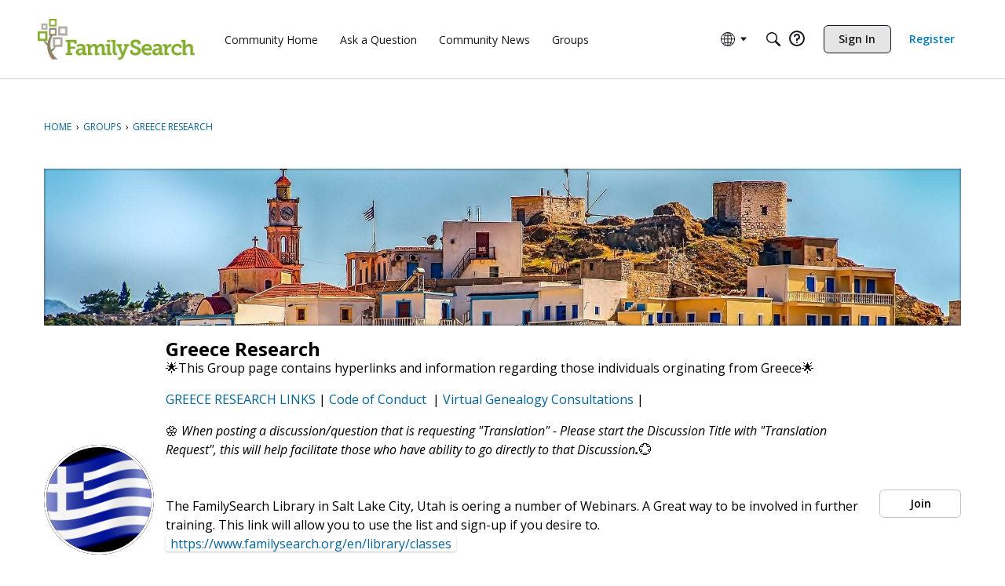

--- FILE ---
content_type: application/x-javascript
request_url: https://community.familysearch.org/dist/v2/forum/entries/addons/ideation/common.DrPzH8wr.min.js
body_size: -132
content:
import{j as e}from"../../../vendor/vendor/react-core.DB6kRN5F.min.js";import{o,b9 as s,t as a,I as i}from"../../forum.Bnv8dtt4.min.js";import{C as t}from"../../../chunks/addons/vanilla/CommunityPostTypeFilter.C06OPAEG.min.js";o(()=>{s.addSubType({label:a("Idea"),icon:e.jsx(i,{icon:"search-ideas"}),type:"idea"}),t.addPostType({label:a("Ideas"),values:["idea"]})});


--- FILE ---
content_type: application/x-javascript
request_url: https://community.familysearch.org/applications/groups/js/event.js?v=697bb1c4
body_size: 1297
content:
(function(c,s){Date.prototype.toISOString||function(){function r(t){return t<10?"0"+t:t}Date.prototype.toISOString=function(){return this.getUTCFullYear()+"-"+r(this.getUTCMonth()+1)+"-"+r(this.getUTCDate())+"T"+r(this.getUTCHours())+":"+r(this.getUTCMinutes())+":"+r(this.getUTCSeconds())+"."+(this.getUTCMilliseconds()/1e3).toFixed(3).slice(2,5)+"Z"}}();var v=function(){var r=s(this).closest(".js-datetime-picker"),t=s(".DatePicker",r).val(),i=s(".TimePicker",r).val();i||(i=s(".TimePicker",r).data("empty")||""),i=i.replace(/(\d)([ap]m)/i,"$1 $2",i);var e="";if(t&&!isNaN(Date.parse(t+" "+i))){var n=new Date(t+" "+i);e=n.toISOString()}console.log(e),s('input[type="hidden"]',r).val(e)};s(document).on("blur",'.js-datetime-picker input[type="text"]',v),s(document).on("submit","form",function(){s(".js-datetime-picker",this).each(function(){v.apply(this)})}),v()})(window,jQuery),jQuery(document).ready(function(c){c(".Event.add").length&&v(c),c(".Event.edit").length&&v(c),c(".Event.event").length&&r(c);function s(t,i){var e=i.match(/[A-Z]+$/).pop(),n=c(".Timezone input");n.val(t);var a=c(".Timezone .EventTimezoneDisplay");a.text(e),a.attr("title",i)}function v(t){t(".TimePicker").timepicker({step:5,forceRoundTime:!0}),t(".js-datetime-picker").each(function(){var i=t('input[type="hidden"]',this).val();if(i&&!isNaN(Date.parse(i))){var e=new Date(i);t(".DatePicker",this).val(e.getMonth()+1+"/"+e.getDate()+"/"+e.getFullYear());var n,a;a=e.getMinutes().toString(),a.length===1&&(a="0"+a),e.getHours()===0?n="12:"+a+"am":e.getHours()<12?n=e.getHours().toString()+":"+a+"am":n=(e.getHours()-12).toString()+":"+a+"pm",n===t(".TimePicker",this).data("empty")&&(n=""),t(".TimePicker",this).val(n)}}),t(".Event .CancelButton").on("click",function(i){var e=t(i.target).closest(".Event"),n=e.data("groupid");n?window.location.replace(gdn.url("/group/"+n)):window.location.replace(gdn.url("/groups"))}),t(".AddEvent form").submit(function(i){console.log("form submit");var e=t(".EventTime");return e.hasClass("Both")||e.find(".To input").val(""),!0}),t(".TimePicker").on("showTimepicker",function(i){var e=t(i.target);t(".ui-timepicker-list").css("width",e.outerWidth()+"px")}),t(".TimePicker").change(function(i){var e=t(i.target),n=e.closest(".P"),a=n.find(".DatePicker"),o=n.closest(".EventTime");e.data("empty",e.val()),e.attr("id").match(/TimeStarts/)&&o.addClass("Times")}),t(".DatePicker").on("change",function(i){var e=t(i.target),n=e.closest(".EventTime");if(n.hasClass("Both")){if(e.attr("id").match(/Starts/)){var a=t(".To input.DatePicker"),o=new Date(e.val()),l=new Date(a.val());l.getTime()<o.getTime()&&a.val(e.val())}if(e.attr("id").match(/Ends/)){var a=t(".From input.DatePicker"),l=new Date(e.val()),o=new Date(a.val());l.getTime()<o.getTime()&&a.val(e.val())}}}),t(".EventTimezonePicker a").on("click",function(i){var e=t(i.target),n=e.data("timezoneid"),a=e.text();s(n,a)}),t(".EndTime a").on("click",function(i){var e=t(i.target).closest(".EventTime");e.addClass("Both");var n=e.find(".From .DatePicker"),a=e.find(".To .DatePicker");return a.val(n.val()),!1}),t(".NoEndTime a").on("click",function(i){var e=t(i.target).closest(".EventTime");return e.removeClass("Both"),!1})}function r(t){t(".js-event .EventAttending").on("click",function(e){e.preventDefault();var n=t(e.target),a=t(n.closest(".js-event")).attr("id"),o=n.closest("ul"),l=n.closest("li"),m=n.html(),d=n.attr("data-name"),f=t("#"+a+" .js-status").html(),u=t("#"+a+" .js-status").attr("data-name");t("#"+a+" .js-status").html(m),t("#"+a+" .js-status").attr("data-name",d),l.detach(),u!=="rsvp"&&o.append('<li><a class="EventAttending" data-name="'+u+'">'+f+"</a></li>"),r(t),i(a,d)}),t(".EventAttending:radio").on("change",function(e){var n=t(".EventInfo").data("eventid"),a=t(e.target),o=!1;a.val()&&(o=a.val()),o&&i(n,o)});function i(e,n){t.ajax({url:gdn.url("/event/attending"),method:"POST",data:{EventID:e,Attending:n,TransientKey:gdn.definition("TransientKey")},dataType:"json",success:function(a){if(a.Targets&&a.Targets.length>0&&gdn.processTargets(a.Targets),a.RedirectTo!=null&&jQuery.trim(a.RedirectTo)!="")return window.location.replace(a.RedirectTo),!1;gdn.inform(a)}})}}});


--- FILE ---
content_type: application/x-javascript
request_url: https://community.familysearch.org/applications/groups/js/group.js?v=697bb1c4
body_size: -18
content:
var userTokens={start:function(){var n=$(".Tokens-User"),t=window.gdn.translate;if(n.length){var e=n.val();if(e&&e.length)for(e=e.split(","),i=0;i<e.length;i++)e[i]={id:i,name:e[i]};else e=[];n.tokenInput(gdn.url("/user/tagsearch"),{hintText:t("TagHint","Start to type..."),tokenValue:"name",searchingText:"",searchDelay:300,minChars:1,maxLength:25,prePopulate:e,animateDropdown:!1,allowTabOut:!0,ariaLabel:t("Invite")})}}};jQuery(function(n){userTokens.start(),n(".js-invite-members").popup({afterLoad:userTokens.start})});


--- FILE ---
content_type: application/x-javascript
request_url: https://community.familysearch.org/applications/groups/js/custom.js?v=697bb1c4
body_size: -278
content:
function checkIfGroupInvitesAreEmpty(){var e=$(".group-invites");e.find(".Item").length===0&&e.remove()}
